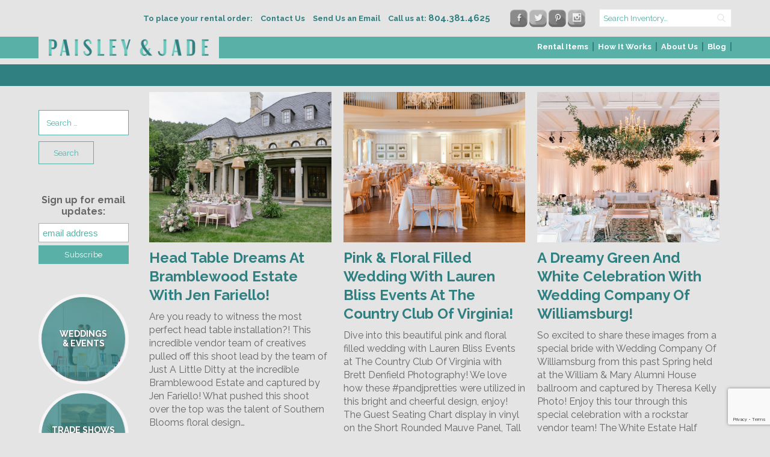

--- FILE ---
content_type: text/html; charset=utf-8
request_url: https://www.google.com/recaptcha/api2/anchor?ar=1&k=6LcLpIwUAAAAAAx2Q64kAJObn9QnRBoL0WaQJLMT&co=aHR0cHM6Ly93d3cucGFpc2xleWFuZGphZGUuY29tOjQ0Mw..&hl=en&v=PoyoqOPhxBO7pBk68S4YbpHZ&size=invisible&anchor-ms=20000&execute-ms=30000&cb=sj84ofr4njcm
body_size: 48769
content:
<!DOCTYPE HTML><html dir="ltr" lang="en"><head><meta http-equiv="Content-Type" content="text/html; charset=UTF-8">
<meta http-equiv="X-UA-Compatible" content="IE=edge">
<title>reCAPTCHA</title>
<style type="text/css">
/* cyrillic-ext */
@font-face {
  font-family: 'Roboto';
  font-style: normal;
  font-weight: 400;
  font-stretch: 100%;
  src: url(//fonts.gstatic.com/s/roboto/v48/KFO7CnqEu92Fr1ME7kSn66aGLdTylUAMa3GUBHMdazTgWw.woff2) format('woff2');
  unicode-range: U+0460-052F, U+1C80-1C8A, U+20B4, U+2DE0-2DFF, U+A640-A69F, U+FE2E-FE2F;
}
/* cyrillic */
@font-face {
  font-family: 'Roboto';
  font-style: normal;
  font-weight: 400;
  font-stretch: 100%;
  src: url(//fonts.gstatic.com/s/roboto/v48/KFO7CnqEu92Fr1ME7kSn66aGLdTylUAMa3iUBHMdazTgWw.woff2) format('woff2');
  unicode-range: U+0301, U+0400-045F, U+0490-0491, U+04B0-04B1, U+2116;
}
/* greek-ext */
@font-face {
  font-family: 'Roboto';
  font-style: normal;
  font-weight: 400;
  font-stretch: 100%;
  src: url(//fonts.gstatic.com/s/roboto/v48/KFO7CnqEu92Fr1ME7kSn66aGLdTylUAMa3CUBHMdazTgWw.woff2) format('woff2');
  unicode-range: U+1F00-1FFF;
}
/* greek */
@font-face {
  font-family: 'Roboto';
  font-style: normal;
  font-weight: 400;
  font-stretch: 100%;
  src: url(//fonts.gstatic.com/s/roboto/v48/KFO7CnqEu92Fr1ME7kSn66aGLdTylUAMa3-UBHMdazTgWw.woff2) format('woff2');
  unicode-range: U+0370-0377, U+037A-037F, U+0384-038A, U+038C, U+038E-03A1, U+03A3-03FF;
}
/* math */
@font-face {
  font-family: 'Roboto';
  font-style: normal;
  font-weight: 400;
  font-stretch: 100%;
  src: url(//fonts.gstatic.com/s/roboto/v48/KFO7CnqEu92Fr1ME7kSn66aGLdTylUAMawCUBHMdazTgWw.woff2) format('woff2');
  unicode-range: U+0302-0303, U+0305, U+0307-0308, U+0310, U+0312, U+0315, U+031A, U+0326-0327, U+032C, U+032F-0330, U+0332-0333, U+0338, U+033A, U+0346, U+034D, U+0391-03A1, U+03A3-03A9, U+03B1-03C9, U+03D1, U+03D5-03D6, U+03F0-03F1, U+03F4-03F5, U+2016-2017, U+2034-2038, U+203C, U+2040, U+2043, U+2047, U+2050, U+2057, U+205F, U+2070-2071, U+2074-208E, U+2090-209C, U+20D0-20DC, U+20E1, U+20E5-20EF, U+2100-2112, U+2114-2115, U+2117-2121, U+2123-214F, U+2190, U+2192, U+2194-21AE, U+21B0-21E5, U+21F1-21F2, U+21F4-2211, U+2213-2214, U+2216-22FF, U+2308-230B, U+2310, U+2319, U+231C-2321, U+2336-237A, U+237C, U+2395, U+239B-23B7, U+23D0, U+23DC-23E1, U+2474-2475, U+25AF, U+25B3, U+25B7, U+25BD, U+25C1, U+25CA, U+25CC, U+25FB, U+266D-266F, U+27C0-27FF, U+2900-2AFF, U+2B0E-2B11, U+2B30-2B4C, U+2BFE, U+3030, U+FF5B, U+FF5D, U+1D400-1D7FF, U+1EE00-1EEFF;
}
/* symbols */
@font-face {
  font-family: 'Roboto';
  font-style: normal;
  font-weight: 400;
  font-stretch: 100%;
  src: url(//fonts.gstatic.com/s/roboto/v48/KFO7CnqEu92Fr1ME7kSn66aGLdTylUAMaxKUBHMdazTgWw.woff2) format('woff2');
  unicode-range: U+0001-000C, U+000E-001F, U+007F-009F, U+20DD-20E0, U+20E2-20E4, U+2150-218F, U+2190, U+2192, U+2194-2199, U+21AF, U+21E6-21F0, U+21F3, U+2218-2219, U+2299, U+22C4-22C6, U+2300-243F, U+2440-244A, U+2460-24FF, U+25A0-27BF, U+2800-28FF, U+2921-2922, U+2981, U+29BF, U+29EB, U+2B00-2BFF, U+4DC0-4DFF, U+FFF9-FFFB, U+10140-1018E, U+10190-1019C, U+101A0, U+101D0-101FD, U+102E0-102FB, U+10E60-10E7E, U+1D2C0-1D2D3, U+1D2E0-1D37F, U+1F000-1F0FF, U+1F100-1F1AD, U+1F1E6-1F1FF, U+1F30D-1F30F, U+1F315, U+1F31C, U+1F31E, U+1F320-1F32C, U+1F336, U+1F378, U+1F37D, U+1F382, U+1F393-1F39F, U+1F3A7-1F3A8, U+1F3AC-1F3AF, U+1F3C2, U+1F3C4-1F3C6, U+1F3CA-1F3CE, U+1F3D4-1F3E0, U+1F3ED, U+1F3F1-1F3F3, U+1F3F5-1F3F7, U+1F408, U+1F415, U+1F41F, U+1F426, U+1F43F, U+1F441-1F442, U+1F444, U+1F446-1F449, U+1F44C-1F44E, U+1F453, U+1F46A, U+1F47D, U+1F4A3, U+1F4B0, U+1F4B3, U+1F4B9, U+1F4BB, U+1F4BF, U+1F4C8-1F4CB, U+1F4D6, U+1F4DA, U+1F4DF, U+1F4E3-1F4E6, U+1F4EA-1F4ED, U+1F4F7, U+1F4F9-1F4FB, U+1F4FD-1F4FE, U+1F503, U+1F507-1F50B, U+1F50D, U+1F512-1F513, U+1F53E-1F54A, U+1F54F-1F5FA, U+1F610, U+1F650-1F67F, U+1F687, U+1F68D, U+1F691, U+1F694, U+1F698, U+1F6AD, U+1F6B2, U+1F6B9-1F6BA, U+1F6BC, U+1F6C6-1F6CF, U+1F6D3-1F6D7, U+1F6E0-1F6EA, U+1F6F0-1F6F3, U+1F6F7-1F6FC, U+1F700-1F7FF, U+1F800-1F80B, U+1F810-1F847, U+1F850-1F859, U+1F860-1F887, U+1F890-1F8AD, U+1F8B0-1F8BB, U+1F8C0-1F8C1, U+1F900-1F90B, U+1F93B, U+1F946, U+1F984, U+1F996, U+1F9E9, U+1FA00-1FA6F, U+1FA70-1FA7C, U+1FA80-1FA89, U+1FA8F-1FAC6, U+1FACE-1FADC, U+1FADF-1FAE9, U+1FAF0-1FAF8, U+1FB00-1FBFF;
}
/* vietnamese */
@font-face {
  font-family: 'Roboto';
  font-style: normal;
  font-weight: 400;
  font-stretch: 100%;
  src: url(//fonts.gstatic.com/s/roboto/v48/KFO7CnqEu92Fr1ME7kSn66aGLdTylUAMa3OUBHMdazTgWw.woff2) format('woff2');
  unicode-range: U+0102-0103, U+0110-0111, U+0128-0129, U+0168-0169, U+01A0-01A1, U+01AF-01B0, U+0300-0301, U+0303-0304, U+0308-0309, U+0323, U+0329, U+1EA0-1EF9, U+20AB;
}
/* latin-ext */
@font-face {
  font-family: 'Roboto';
  font-style: normal;
  font-weight: 400;
  font-stretch: 100%;
  src: url(//fonts.gstatic.com/s/roboto/v48/KFO7CnqEu92Fr1ME7kSn66aGLdTylUAMa3KUBHMdazTgWw.woff2) format('woff2');
  unicode-range: U+0100-02BA, U+02BD-02C5, U+02C7-02CC, U+02CE-02D7, U+02DD-02FF, U+0304, U+0308, U+0329, U+1D00-1DBF, U+1E00-1E9F, U+1EF2-1EFF, U+2020, U+20A0-20AB, U+20AD-20C0, U+2113, U+2C60-2C7F, U+A720-A7FF;
}
/* latin */
@font-face {
  font-family: 'Roboto';
  font-style: normal;
  font-weight: 400;
  font-stretch: 100%;
  src: url(//fonts.gstatic.com/s/roboto/v48/KFO7CnqEu92Fr1ME7kSn66aGLdTylUAMa3yUBHMdazQ.woff2) format('woff2');
  unicode-range: U+0000-00FF, U+0131, U+0152-0153, U+02BB-02BC, U+02C6, U+02DA, U+02DC, U+0304, U+0308, U+0329, U+2000-206F, U+20AC, U+2122, U+2191, U+2193, U+2212, U+2215, U+FEFF, U+FFFD;
}
/* cyrillic-ext */
@font-face {
  font-family: 'Roboto';
  font-style: normal;
  font-weight: 500;
  font-stretch: 100%;
  src: url(//fonts.gstatic.com/s/roboto/v48/KFO7CnqEu92Fr1ME7kSn66aGLdTylUAMa3GUBHMdazTgWw.woff2) format('woff2');
  unicode-range: U+0460-052F, U+1C80-1C8A, U+20B4, U+2DE0-2DFF, U+A640-A69F, U+FE2E-FE2F;
}
/* cyrillic */
@font-face {
  font-family: 'Roboto';
  font-style: normal;
  font-weight: 500;
  font-stretch: 100%;
  src: url(//fonts.gstatic.com/s/roboto/v48/KFO7CnqEu92Fr1ME7kSn66aGLdTylUAMa3iUBHMdazTgWw.woff2) format('woff2');
  unicode-range: U+0301, U+0400-045F, U+0490-0491, U+04B0-04B1, U+2116;
}
/* greek-ext */
@font-face {
  font-family: 'Roboto';
  font-style: normal;
  font-weight: 500;
  font-stretch: 100%;
  src: url(//fonts.gstatic.com/s/roboto/v48/KFO7CnqEu92Fr1ME7kSn66aGLdTylUAMa3CUBHMdazTgWw.woff2) format('woff2');
  unicode-range: U+1F00-1FFF;
}
/* greek */
@font-face {
  font-family: 'Roboto';
  font-style: normal;
  font-weight: 500;
  font-stretch: 100%;
  src: url(//fonts.gstatic.com/s/roboto/v48/KFO7CnqEu92Fr1ME7kSn66aGLdTylUAMa3-UBHMdazTgWw.woff2) format('woff2');
  unicode-range: U+0370-0377, U+037A-037F, U+0384-038A, U+038C, U+038E-03A1, U+03A3-03FF;
}
/* math */
@font-face {
  font-family: 'Roboto';
  font-style: normal;
  font-weight: 500;
  font-stretch: 100%;
  src: url(//fonts.gstatic.com/s/roboto/v48/KFO7CnqEu92Fr1ME7kSn66aGLdTylUAMawCUBHMdazTgWw.woff2) format('woff2');
  unicode-range: U+0302-0303, U+0305, U+0307-0308, U+0310, U+0312, U+0315, U+031A, U+0326-0327, U+032C, U+032F-0330, U+0332-0333, U+0338, U+033A, U+0346, U+034D, U+0391-03A1, U+03A3-03A9, U+03B1-03C9, U+03D1, U+03D5-03D6, U+03F0-03F1, U+03F4-03F5, U+2016-2017, U+2034-2038, U+203C, U+2040, U+2043, U+2047, U+2050, U+2057, U+205F, U+2070-2071, U+2074-208E, U+2090-209C, U+20D0-20DC, U+20E1, U+20E5-20EF, U+2100-2112, U+2114-2115, U+2117-2121, U+2123-214F, U+2190, U+2192, U+2194-21AE, U+21B0-21E5, U+21F1-21F2, U+21F4-2211, U+2213-2214, U+2216-22FF, U+2308-230B, U+2310, U+2319, U+231C-2321, U+2336-237A, U+237C, U+2395, U+239B-23B7, U+23D0, U+23DC-23E1, U+2474-2475, U+25AF, U+25B3, U+25B7, U+25BD, U+25C1, U+25CA, U+25CC, U+25FB, U+266D-266F, U+27C0-27FF, U+2900-2AFF, U+2B0E-2B11, U+2B30-2B4C, U+2BFE, U+3030, U+FF5B, U+FF5D, U+1D400-1D7FF, U+1EE00-1EEFF;
}
/* symbols */
@font-face {
  font-family: 'Roboto';
  font-style: normal;
  font-weight: 500;
  font-stretch: 100%;
  src: url(//fonts.gstatic.com/s/roboto/v48/KFO7CnqEu92Fr1ME7kSn66aGLdTylUAMaxKUBHMdazTgWw.woff2) format('woff2');
  unicode-range: U+0001-000C, U+000E-001F, U+007F-009F, U+20DD-20E0, U+20E2-20E4, U+2150-218F, U+2190, U+2192, U+2194-2199, U+21AF, U+21E6-21F0, U+21F3, U+2218-2219, U+2299, U+22C4-22C6, U+2300-243F, U+2440-244A, U+2460-24FF, U+25A0-27BF, U+2800-28FF, U+2921-2922, U+2981, U+29BF, U+29EB, U+2B00-2BFF, U+4DC0-4DFF, U+FFF9-FFFB, U+10140-1018E, U+10190-1019C, U+101A0, U+101D0-101FD, U+102E0-102FB, U+10E60-10E7E, U+1D2C0-1D2D3, U+1D2E0-1D37F, U+1F000-1F0FF, U+1F100-1F1AD, U+1F1E6-1F1FF, U+1F30D-1F30F, U+1F315, U+1F31C, U+1F31E, U+1F320-1F32C, U+1F336, U+1F378, U+1F37D, U+1F382, U+1F393-1F39F, U+1F3A7-1F3A8, U+1F3AC-1F3AF, U+1F3C2, U+1F3C4-1F3C6, U+1F3CA-1F3CE, U+1F3D4-1F3E0, U+1F3ED, U+1F3F1-1F3F3, U+1F3F5-1F3F7, U+1F408, U+1F415, U+1F41F, U+1F426, U+1F43F, U+1F441-1F442, U+1F444, U+1F446-1F449, U+1F44C-1F44E, U+1F453, U+1F46A, U+1F47D, U+1F4A3, U+1F4B0, U+1F4B3, U+1F4B9, U+1F4BB, U+1F4BF, U+1F4C8-1F4CB, U+1F4D6, U+1F4DA, U+1F4DF, U+1F4E3-1F4E6, U+1F4EA-1F4ED, U+1F4F7, U+1F4F9-1F4FB, U+1F4FD-1F4FE, U+1F503, U+1F507-1F50B, U+1F50D, U+1F512-1F513, U+1F53E-1F54A, U+1F54F-1F5FA, U+1F610, U+1F650-1F67F, U+1F687, U+1F68D, U+1F691, U+1F694, U+1F698, U+1F6AD, U+1F6B2, U+1F6B9-1F6BA, U+1F6BC, U+1F6C6-1F6CF, U+1F6D3-1F6D7, U+1F6E0-1F6EA, U+1F6F0-1F6F3, U+1F6F7-1F6FC, U+1F700-1F7FF, U+1F800-1F80B, U+1F810-1F847, U+1F850-1F859, U+1F860-1F887, U+1F890-1F8AD, U+1F8B0-1F8BB, U+1F8C0-1F8C1, U+1F900-1F90B, U+1F93B, U+1F946, U+1F984, U+1F996, U+1F9E9, U+1FA00-1FA6F, U+1FA70-1FA7C, U+1FA80-1FA89, U+1FA8F-1FAC6, U+1FACE-1FADC, U+1FADF-1FAE9, U+1FAF0-1FAF8, U+1FB00-1FBFF;
}
/* vietnamese */
@font-face {
  font-family: 'Roboto';
  font-style: normal;
  font-weight: 500;
  font-stretch: 100%;
  src: url(//fonts.gstatic.com/s/roboto/v48/KFO7CnqEu92Fr1ME7kSn66aGLdTylUAMa3OUBHMdazTgWw.woff2) format('woff2');
  unicode-range: U+0102-0103, U+0110-0111, U+0128-0129, U+0168-0169, U+01A0-01A1, U+01AF-01B0, U+0300-0301, U+0303-0304, U+0308-0309, U+0323, U+0329, U+1EA0-1EF9, U+20AB;
}
/* latin-ext */
@font-face {
  font-family: 'Roboto';
  font-style: normal;
  font-weight: 500;
  font-stretch: 100%;
  src: url(//fonts.gstatic.com/s/roboto/v48/KFO7CnqEu92Fr1ME7kSn66aGLdTylUAMa3KUBHMdazTgWw.woff2) format('woff2');
  unicode-range: U+0100-02BA, U+02BD-02C5, U+02C7-02CC, U+02CE-02D7, U+02DD-02FF, U+0304, U+0308, U+0329, U+1D00-1DBF, U+1E00-1E9F, U+1EF2-1EFF, U+2020, U+20A0-20AB, U+20AD-20C0, U+2113, U+2C60-2C7F, U+A720-A7FF;
}
/* latin */
@font-face {
  font-family: 'Roboto';
  font-style: normal;
  font-weight: 500;
  font-stretch: 100%;
  src: url(//fonts.gstatic.com/s/roboto/v48/KFO7CnqEu92Fr1ME7kSn66aGLdTylUAMa3yUBHMdazQ.woff2) format('woff2');
  unicode-range: U+0000-00FF, U+0131, U+0152-0153, U+02BB-02BC, U+02C6, U+02DA, U+02DC, U+0304, U+0308, U+0329, U+2000-206F, U+20AC, U+2122, U+2191, U+2193, U+2212, U+2215, U+FEFF, U+FFFD;
}
/* cyrillic-ext */
@font-face {
  font-family: 'Roboto';
  font-style: normal;
  font-weight: 900;
  font-stretch: 100%;
  src: url(//fonts.gstatic.com/s/roboto/v48/KFO7CnqEu92Fr1ME7kSn66aGLdTylUAMa3GUBHMdazTgWw.woff2) format('woff2');
  unicode-range: U+0460-052F, U+1C80-1C8A, U+20B4, U+2DE0-2DFF, U+A640-A69F, U+FE2E-FE2F;
}
/* cyrillic */
@font-face {
  font-family: 'Roboto';
  font-style: normal;
  font-weight: 900;
  font-stretch: 100%;
  src: url(//fonts.gstatic.com/s/roboto/v48/KFO7CnqEu92Fr1ME7kSn66aGLdTylUAMa3iUBHMdazTgWw.woff2) format('woff2');
  unicode-range: U+0301, U+0400-045F, U+0490-0491, U+04B0-04B1, U+2116;
}
/* greek-ext */
@font-face {
  font-family: 'Roboto';
  font-style: normal;
  font-weight: 900;
  font-stretch: 100%;
  src: url(//fonts.gstatic.com/s/roboto/v48/KFO7CnqEu92Fr1ME7kSn66aGLdTylUAMa3CUBHMdazTgWw.woff2) format('woff2');
  unicode-range: U+1F00-1FFF;
}
/* greek */
@font-face {
  font-family: 'Roboto';
  font-style: normal;
  font-weight: 900;
  font-stretch: 100%;
  src: url(//fonts.gstatic.com/s/roboto/v48/KFO7CnqEu92Fr1ME7kSn66aGLdTylUAMa3-UBHMdazTgWw.woff2) format('woff2');
  unicode-range: U+0370-0377, U+037A-037F, U+0384-038A, U+038C, U+038E-03A1, U+03A3-03FF;
}
/* math */
@font-face {
  font-family: 'Roboto';
  font-style: normal;
  font-weight: 900;
  font-stretch: 100%;
  src: url(//fonts.gstatic.com/s/roboto/v48/KFO7CnqEu92Fr1ME7kSn66aGLdTylUAMawCUBHMdazTgWw.woff2) format('woff2');
  unicode-range: U+0302-0303, U+0305, U+0307-0308, U+0310, U+0312, U+0315, U+031A, U+0326-0327, U+032C, U+032F-0330, U+0332-0333, U+0338, U+033A, U+0346, U+034D, U+0391-03A1, U+03A3-03A9, U+03B1-03C9, U+03D1, U+03D5-03D6, U+03F0-03F1, U+03F4-03F5, U+2016-2017, U+2034-2038, U+203C, U+2040, U+2043, U+2047, U+2050, U+2057, U+205F, U+2070-2071, U+2074-208E, U+2090-209C, U+20D0-20DC, U+20E1, U+20E5-20EF, U+2100-2112, U+2114-2115, U+2117-2121, U+2123-214F, U+2190, U+2192, U+2194-21AE, U+21B0-21E5, U+21F1-21F2, U+21F4-2211, U+2213-2214, U+2216-22FF, U+2308-230B, U+2310, U+2319, U+231C-2321, U+2336-237A, U+237C, U+2395, U+239B-23B7, U+23D0, U+23DC-23E1, U+2474-2475, U+25AF, U+25B3, U+25B7, U+25BD, U+25C1, U+25CA, U+25CC, U+25FB, U+266D-266F, U+27C0-27FF, U+2900-2AFF, U+2B0E-2B11, U+2B30-2B4C, U+2BFE, U+3030, U+FF5B, U+FF5D, U+1D400-1D7FF, U+1EE00-1EEFF;
}
/* symbols */
@font-face {
  font-family: 'Roboto';
  font-style: normal;
  font-weight: 900;
  font-stretch: 100%;
  src: url(//fonts.gstatic.com/s/roboto/v48/KFO7CnqEu92Fr1ME7kSn66aGLdTylUAMaxKUBHMdazTgWw.woff2) format('woff2');
  unicode-range: U+0001-000C, U+000E-001F, U+007F-009F, U+20DD-20E0, U+20E2-20E4, U+2150-218F, U+2190, U+2192, U+2194-2199, U+21AF, U+21E6-21F0, U+21F3, U+2218-2219, U+2299, U+22C4-22C6, U+2300-243F, U+2440-244A, U+2460-24FF, U+25A0-27BF, U+2800-28FF, U+2921-2922, U+2981, U+29BF, U+29EB, U+2B00-2BFF, U+4DC0-4DFF, U+FFF9-FFFB, U+10140-1018E, U+10190-1019C, U+101A0, U+101D0-101FD, U+102E0-102FB, U+10E60-10E7E, U+1D2C0-1D2D3, U+1D2E0-1D37F, U+1F000-1F0FF, U+1F100-1F1AD, U+1F1E6-1F1FF, U+1F30D-1F30F, U+1F315, U+1F31C, U+1F31E, U+1F320-1F32C, U+1F336, U+1F378, U+1F37D, U+1F382, U+1F393-1F39F, U+1F3A7-1F3A8, U+1F3AC-1F3AF, U+1F3C2, U+1F3C4-1F3C6, U+1F3CA-1F3CE, U+1F3D4-1F3E0, U+1F3ED, U+1F3F1-1F3F3, U+1F3F5-1F3F7, U+1F408, U+1F415, U+1F41F, U+1F426, U+1F43F, U+1F441-1F442, U+1F444, U+1F446-1F449, U+1F44C-1F44E, U+1F453, U+1F46A, U+1F47D, U+1F4A3, U+1F4B0, U+1F4B3, U+1F4B9, U+1F4BB, U+1F4BF, U+1F4C8-1F4CB, U+1F4D6, U+1F4DA, U+1F4DF, U+1F4E3-1F4E6, U+1F4EA-1F4ED, U+1F4F7, U+1F4F9-1F4FB, U+1F4FD-1F4FE, U+1F503, U+1F507-1F50B, U+1F50D, U+1F512-1F513, U+1F53E-1F54A, U+1F54F-1F5FA, U+1F610, U+1F650-1F67F, U+1F687, U+1F68D, U+1F691, U+1F694, U+1F698, U+1F6AD, U+1F6B2, U+1F6B9-1F6BA, U+1F6BC, U+1F6C6-1F6CF, U+1F6D3-1F6D7, U+1F6E0-1F6EA, U+1F6F0-1F6F3, U+1F6F7-1F6FC, U+1F700-1F7FF, U+1F800-1F80B, U+1F810-1F847, U+1F850-1F859, U+1F860-1F887, U+1F890-1F8AD, U+1F8B0-1F8BB, U+1F8C0-1F8C1, U+1F900-1F90B, U+1F93B, U+1F946, U+1F984, U+1F996, U+1F9E9, U+1FA00-1FA6F, U+1FA70-1FA7C, U+1FA80-1FA89, U+1FA8F-1FAC6, U+1FACE-1FADC, U+1FADF-1FAE9, U+1FAF0-1FAF8, U+1FB00-1FBFF;
}
/* vietnamese */
@font-face {
  font-family: 'Roboto';
  font-style: normal;
  font-weight: 900;
  font-stretch: 100%;
  src: url(//fonts.gstatic.com/s/roboto/v48/KFO7CnqEu92Fr1ME7kSn66aGLdTylUAMa3OUBHMdazTgWw.woff2) format('woff2');
  unicode-range: U+0102-0103, U+0110-0111, U+0128-0129, U+0168-0169, U+01A0-01A1, U+01AF-01B0, U+0300-0301, U+0303-0304, U+0308-0309, U+0323, U+0329, U+1EA0-1EF9, U+20AB;
}
/* latin-ext */
@font-face {
  font-family: 'Roboto';
  font-style: normal;
  font-weight: 900;
  font-stretch: 100%;
  src: url(//fonts.gstatic.com/s/roboto/v48/KFO7CnqEu92Fr1ME7kSn66aGLdTylUAMa3KUBHMdazTgWw.woff2) format('woff2');
  unicode-range: U+0100-02BA, U+02BD-02C5, U+02C7-02CC, U+02CE-02D7, U+02DD-02FF, U+0304, U+0308, U+0329, U+1D00-1DBF, U+1E00-1E9F, U+1EF2-1EFF, U+2020, U+20A0-20AB, U+20AD-20C0, U+2113, U+2C60-2C7F, U+A720-A7FF;
}
/* latin */
@font-face {
  font-family: 'Roboto';
  font-style: normal;
  font-weight: 900;
  font-stretch: 100%;
  src: url(//fonts.gstatic.com/s/roboto/v48/KFO7CnqEu92Fr1ME7kSn66aGLdTylUAMa3yUBHMdazQ.woff2) format('woff2');
  unicode-range: U+0000-00FF, U+0131, U+0152-0153, U+02BB-02BC, U+02C6, U+02DA, U+02DC, U+0304, U+0308, U+0329, U+2000-206F, U+20AC, U+2122, U+2191, U+2193, U+2212, U+2215, U+FEFF, U+FFFD;
}

</style>
<link rel="stylesheet" type="text/css" href="https://www.gstatic.com/recaptcha/releases/PoyoqOPhxBO7pBk68S4YbpHZ/styles__ltr.css">
<script nonce="Ww4M41FrCTFHyHhFsT4dvg" type="text/javascript">window['__recaptcha_api'] = 'https://www.google.com/recaptcha/api2/';</script>
<script type="text/javascript" src="https://www.gstatic.com/recaptcha/releases/PoyoqOPhxBO7pBk68S4YbpHZ/recaptcha__en.js" nonce="Ww4M41FrCTFHyHhFsT4dvg">
      
    </script></head>
<body><div id="rc-anchor-alert" class="rc-anchor-alert"></div>
<input type="hidden" id="recaptcha-token" value="[base64]">
<script type="text/javascript" nonce="Ww4M41FrCTFHyHhFsT4dvg">
      recaptcha.anchor.Main.init("[\x22ainput\x22,[\x22bgdata\x22,\x22\x22,\[base64]/[base64]/MjU1Ong/[base64]/[base64]/[base64]/[base64]/[base64]/[base64]/[base64]/[base64]/[base64]/[base64]/[base64]/[base64]/[base64]/[base64]/[base64]\\u003d\x22,\[base64]\x22,\x22fcKxTMOGGMKrwpLCtMOhZFFQw5E8w5UKwpPCjkrCksK6OsO9w6vDqx4bwqFHwpNzwp1lwqzDulLDmnTCoXt3w5jCvcOFwrvDl07CpMOFw4HDuV/CqwzCoynDssOVQ0bDoAzDusOgwq7Cm8KkPsKWb8K/AMO7JcOsw4TCpcOGwpXCmnoZMDQJdnBCT8K/GMOtw7vDh8Orwop6wofDrWIEK8KORR1ZO8OLWlhWw7YWwr8/PMKjasOrBMKWdMObF8KHw4EXdkDDs8Oww78cYcK1woNgw5PCjXHCnMO/w5LCncKgw4DDm8Ohw4IswopYdMOwwodDSynDucOPGMKywr0GwrDCukXCgMKMw7LDpizClMKicBkFw73Dgh8CdSFdbhFUfg5aw4zDj3lPGcOtZsKzFTATZcKEw7LDv0lUeE/CtxlKYXsxBVjDiGbDmAfCshrCtcKwFcOUQcK+KcK7M8O+ZnwcDhtndsKaFGISw47CkcO1bMK1wqVuw7sBw5/DmMOlwqUcwozDrlvCjMOuJ8KdwohjMAcxITXCgyQeDSHDihjCtUMowpsdw6PChSQefcKiDsO9Z8KCw5vDhmdAC0vCq8OBwoU6w7AdwonCg8K/[base64]/DocKRw5kZDSEQTMK/w4A7w6HCrDc/wqAXd8Omw7EiwqIxGMO5bcKAw5LDhsKycMKCwpElw6LDtcKdFgkHOcKnMCbCnMOIwplrw6RxwokQwrrDsMOndcKsw6TCp8K/wrk/c2rDvMKpw5LCpcKaMDBIw5LDr8KhGVPCiMO5wojDq8Odw7PCpsO6w5MMw4vCrsK2ecOkacOcBAPDmHnClsKrZxXCh8OGwrXDvcO3G3YdK3Qzw7VVwrR7w7ZXwp5xIFPChFXDuiPCkFIXS8ObGQwjwoELwrfDjTzCjMO2wrBodsKDUSzDpwnChsKWc1LCnW/CigssScOvYmEoS3jDiMOVw7IEwrM/d8Oew4PClmrDlMOEw4gKwo3CrHbDmxcjYjLCsk8aWsKzK8K2HMOibMOkMMO3VGrDmMKjZsOdw7fDqcKRGcKFw7hqK13CmU3DpA7CqsOow41KImvClB/Ck1hswrlzw5tbw4V7aEd+wrkpBcOUw4hRw7JyAEzCp8O0w4fDs8OLwookSSnDtDBrPsOASsOLw6U7wq7DscOVEMOnw6XDgFTDmifChGbCtHTDnsKOW1vCnT9nElHCtMOMw7nDnsKVwq/CusOtw5rDoCVsThllwrfDnCxoZ1o+HAdsAMOQwo3Coycmwo3DmxtjwpJyccKTNsKxwqDChMOicD/DjcKFUkIEwp/[base64]/CrHLCrHpzKHDDhAHCisKIw7rChsORw5zCqDs3wpnDmgLDp8O6woTCvWJlw6obH8KJw5PDlGIuwozCt8OZwp5iworDg33Dt07CqlLClMObwrHCviTDjsKqUsOQQADDtcOlTcKVM2BUbsK7f8OWwovDmcK2aMKhwpvDgcK9AMO7w6Z/w4TDnsKSw7JuNmDCgMKmwpVeRcOncnbDtcO/FwbCtVIWecOtAEHDtBAmNsOZDcKiS8KOXmESABMEw4nDu1JGwqEUL8Kjw6nDiMOvw6lqwq9lwpvCn8O5I8KHw6RHbR7Di8KuPMO/wq8pwo0pw6rDvcK3wo87wo7DtsKFw7Bhw5bDr8KAwp7CjMK7w7Z9KHjDusOyG8OdwpTDgFxnwoLDpUlYw5Jaw50CDsOrw7MCw5Bcw7/CnD5jwpLClMOlcyXClBMGbAwWwq8MPsKmBVcBw61SwrvDs8Knd8OBcMOzfzbDpcKYX2/Cj8KQKFwoOcORw7TDnwjDpkcbFcKiQknCscKwUAI6ScOxw73DlsOZGmRhwqnDuxfDs8KKwrPCt8OWw6o5wpDCvhAMw6Rzwq1Kw7sRXwTCi8KjwocewrFdGWkxw5wxH8Oyw4vDlgpzP8Ogd8KfGsKpw4nDr8ObP8OgIsKVw4DCjTPDknTCnwfCnsKRwo/Cj8K1FnXDvnlgW8O6wofCq0NgVh5Ua0NKScOHwqZ4BiUoJmNzw5kdw7IDwplmOcKUw48NDsOWwr8twrXDkMOaM1M3ETfCig1dw7HCmsKYE08owpxaBcOuw7PCj2LDnTUOw5knL8OVM8KgGwbDng7Dr8Ojwr/Dq8KVUA4IYlxmwpQEw50tw4PDtMO7DGrCmcKqw5pbDCdaw5BOw6LCmMOXw4UeMsODwqPDsDLDtC9DC8OKwoBPEMKIVGLDuMKbwrB5wq/CuMKNYTXDuMO3wrQvw6sVwpfCsAckQ8KdOwhFbW7CpcKZATYLwpjDhsKkOcOVw6bCsDg/IsK3JcKrwqHCkVYuUHHCrxBoasK6M8Kqw6JfBzPCkcOGNAl0QyRPWiJpOcOHH1/Dsx/DtH8vwrjCklh2w5kYwo3CoGfDnXJOVm7DiMOQG0LDpSxew4vDsRzDmsOVQMKgbiFbw6/CgRDCmhcDwrHCm8OxdcOvAsO1w5XDucO3Ymd7GnrCqsORIT3DnsKlN8KpCMOIURDCjmZXwrTDnS/[base64]/[base64]/[base64]/[base64]/wrnDscKnw5jDrFPCmDwUwpHDikUHLMKeLkcow5AxwrR/[base64]/w4rDgTfDnMK0RxXDmzR2w4YfZcK6wq/[base64]/[base64]/CmcKdw6rDm8OaKcOpwrADaSYGwq/[base64]/wr3DrVDDi0nCkMKRwo9vw4MVw6Q0wrcYwpDDiW1pBsKQS8Kyw4fDuHtiw68hwp0/cMOawrXClSrCvMKeGMO2S8KMwp7DsmrDog8GwrzDgMOVwp0jwp1tw7vCgsOybRzDrEBSA2DCrzLCjCjCkStFLAXDq8KVFDElwq/CuXrCucOzAcKhTzR1csKcdsKuw7TDoyzCrcKUS8OTwqLCnsOSw4pGegXCncO2w5MLw4/DiMOYEsKgUsKUwojDsMO1wpIvVMOLYcKbSMKawowFw5NaaFpndUvClsK/K3DDpcOuw7xyw6rDmMOQS2LConVuwqXCjiIeKAovD8KiPsK1Xm5ew4XDiGcJw5LCoTF+BMKUbBfDrMOMwo9iwqlIwpQnw4/CtsKDw6fDj0DChlJBw71wdMOpZkbDksOLOcOOHSjDm1o+w5nDgT/DmsODw67DvUZ/G1XCjMKAwpAwa8KJwrkcwrfDvhTCgUkdw65Gw7MMwpTCvzAnw5tTaMORRVxCcgLCh8OtaCDDucO3wqJdw5Asw6nCgMOWw4MYTcO/w4oEXBfDkcK1w6g1woUOcMOLwolcI8K+wqzCjEjDpFfChsOwwqd1f0kKw6dFUcKlWSUDwptPIcKswovDvFNlMsKGXsK0dsK+IsO1MXDCimrDkcKjVsKIIG5uw5YsLg/Do8O0wq4RU8KHK8Kcw5LDvxvCmB/DrQJJJ8KcHcKkw5/[base64]/DqiwKXsOowpoHw5/[base64]/[base64]/w4TDq2Vgw5ssw5weIz3CqcOZwoYOwr5LwrpYw7YSw4tawrdHdQkAw5zDux/[base64]/Di8K8UlIpwp/CrzpzwqzCpjp8GSvChFzDvMOran50wrfCoMOWwqNwwqbDg2DCnmLCun7DvFwfIw/CrMKcw79OIsKQFgoIw6k/w5kLwo3CqyELFsODw6TDj8KgwoTCvsKZCcKyL8OMB8OwMsK5EMKiwo7CksOFXcOFen1Qw4/Dt8KaIMKrScOXbRPDl0TCk8OIwpHDjcOtB2h5w4bDqMOTwokiw5HCi8OOwqfDjsKDLmvClVPCnG3Dt0XCtsKvNjHDo30AGsO4w7wPd8OhacOlwpE+w4vDj3vDthI+w4zCo8ODw5AvcsKAIHAwKMOMFHLCoCHDncOYQHwlIcOfG2UuwpUQam/CnQxNLFHCrsOuwpoETmTDuVTCmm7Dqyg/[base64]/ZBhZw5/DocO2E8Otw7PCmQpKFcKEQlHDrEzDpk8Ew6kxHsO3QcO9w7zCsCXDmVwaEMKpwp9KdMOjw4jDqsKXwoZFJXorwqTDtsOSbR4tFTnCtU1cT8OGXMKqH3Frw6HDlT/DscKKY8OLYcOkC8OTVMOPL8OPw60KwqJ5O0PDvVokazvDgC/DsVE/[base64]/[base64]/[base64]/ZDl4I8KOw55Ywq/DhcOuZ8OCWMOTw6nCpsKlOX5bwpHDosKkBcKaMcKcwpbCm8OGw4JoR20eScOxWDVVMUIdw4TCscKwfkxnVWVsIcK7wrBBw6l/[base64]/DrcKHHAjDrCTDlcKSEiDClgnDs8KcwodyUMOJCE07w5hNwpLCoMKiw41vWFw8w6LDvMKmAMOUwrLDucOIw6J1wpAOLzxhGALDnMKOZWbDncO/wqzCmzTCh0/Du8KkGcKjwpJrwoXCqSsoLztVw4HCvRfCm8KZw63CgzcKwrM3wqJhdMOMw5XDqcOMEcOgwqM6w41tw5gERkdhMQzCkHXDvkPDrcOnNMK2CTQow41yKsOPYAl/w7zDhsOHTmTCrcOUAW9iFcKFEcOrb0nDlWAUw6UxMmnClB8PC2zCkcK2EsODw7/DnVY3w74Bw5tOwqTDpzMNwofDsMOmw7V0woHDt8OBwqsdTcKSw5nDiGICOcOgb8O8RV1Mw6VidWTCh8KJbMKIw6RPasKKXVjDjEvCjsKVwo/CnMKmw6d1IsKOXsKkwo3CqsKXw7N7w4TDhxjCs8KCwpgsU3pWHBVNwqfCiMKed8Oud8KtHRDCqSDDrMKmw5UPwokoIcO3WTs6w6TChsKBXmtiXTrCksOROGDDn1JpQcOnWMKhSR0twqjDpMOtwpXCuRgsWsOGw4/CoMKOw49Rw5xnw7Eqwq/CkMORWsOgPMOkw74KwoYDAMKwdk0gw47Dqzofw6XDtQ8cwqzDrw7Cn01Mw4nCr8O/woVcOC/DmcOwwoopDMOzSsKOw7UJBcOkM3Ujc2rDhsKdRsO7YMO2KVFgccOiLMK4GkoiFCXDtcOMw7hTXMO/bHw6N0Baw4zCrMK8VETDkQfCqi7Dkg/CvMOywpAaNcKKw4LDjjfCg8KxcAvDvHFEdAxrZsKFcsKwdDjDuCNiw5dfVjrDq8KZw6/[base64]/[base64]/CiXwwwrLDrDNBP0vDmsO6ckcEaDBlwrHDgWh1JwEUwqRJDMO9wqomccK2wok6w6chQsOnwqfDo19Ewp3Ct3PChMOjL2HDhsKjUMOwbcKlwpbDocKmIEwaw7zDoxooBMKtwqoEZiPCkBgJwpBnBU50w6rCnUdSwpLDgcOjfcOywpPCqA3CviUvw5jCkypYU2V4JV/CkiRiKMOcOifDusO6woV4SSpgwpFYwq4yKn7Cr8OjfFhJC009wonCrcOiDXfDsHXDoD5FVcOJS8KDwp4wwqDCusOsw5nCgMOdw7M2HcKEwppDLMKYwrXCp17CucKKwrzCmCFpw6zCg37CuCrChsOwRwzDhFNtw4nCrjA6w7/DnsKuw6XDvjbCqsO8wphawobDr1XCv8O/DzUtw73DrCrDvMKkXcKuf8ONGR3Csk9DXcK4UMK6JT7CvMOKw49LCF7DqFgkacOGw6/DiMK3G8O/JcOEH8K0wrrCpR7CoyHDrcKIK8O7wrJaw4DDrC5/[base64]/DhcKEwqTDscOvGj0CXVbDrcOLw7YaUcOsIsOOw4wRJMKow6M9w4XClsOfwo/CnMOAwr3ChW3CkDzCqlvDicOrUsKXTcOndMO0w4nDuMOJMX3CnkJwwrt+wrUEw7jCv8KewqEzwpDChXc5Wns/[base64]/LEDCtcO1wozCvsOBwqPDr8KpcMKXMVnDj8OOB8KTwrRldj3DicKzw4ggfcOuw5vCgRkOZ8OWXsKiwpnChsKIEDzCh8K4NMKcw4PDqFTCgDXDucO8KSAhw7jDhcOzVX4Owpozw7I/GMO9w7F4NsKuw4DDpQ/CqCYFM8K8wrDChQ1Bw4/CmgFUwpB7w4wUwrU4d2XCjCvCl3vChsOsecO0AMOhw7jClcKswrQFwojDqMKdOsOXw4Z8woR5Zw44eTIBwpnChsKiAj7Dv8KdCcKsN8OfNSrCs8KywprDsVRvcxnDpcKEAsONwo4oYhXDj1lHwrnDmzPCsFXDhMOVacOoaFrDvR/CuBXDrcOjw5DCtcOXwqzDgQsOwobDhcK1IcO0w494e8KVV8KtwqcxWsKIwoFKc8KFwrfCsWcXLgTCjsK1SxdxwrBfwoPClMKXBcK7woAdw7LDiMOWJUMnMMOEHMOAwo/DqlrCusKZwrfCtMOXDMKFworDsMKXSQvCu8K5I8O1wqU7PzteEMO8w5JYA8Ktwr3CgzbClMKJQFHCiS/DmsK9UsK3w57DscKEw7Myw7Mzw5Vzw5Q0wovDpngVw6nDusOEMm1RwoJswrB2w4Jqw5Q5KMO/wqPCtCRHOMKiIcOKw63DqMKUJD3CsFHCnMOhC8KPYgTCocOgwpXDssOVQ3zDs3wVwr85w4rCm1hJwqMfWSfDu8K7H8Oywq7ChyZ8w7kMeB/CpivDpxQFDMKjHTzClmTDkhbCh8O8aMK6cRvDssOkBAwwWMKxQ0DClsKOacOeTcOrw7ZeTjvCl8OeJsO6TMOqwojDuMORwr3DkmfDhEdECsKwe3PDs8O/[base64]/w5ErwqPDhcK7wozCqcOewqdmwqDCtMKPFlTCoUPClFVeO8OyW8OWNVJidyLDhFh9w5stwqnDkWoxwogXw794CgnCr8Ktw5jDgMKKfsK/[base64]/CslDDmcK5w7hveBnCi8Kowq7CrUc0w5bDmFvDucOYw57Cnh7DtmzDnMK8w6F7IcOcPsK2wr14R2zDgmsWTMKvwqwPwqPClCbDv2PCvMKMwpHDuBfDtcKpw4bCssKqbHtNLsKuwpTCssOPfG/DnmrCk8KXBHLCvcKYfMOcwpXDln7Du8OUw6bCkxxew7dbw5vCv8OqwqrCt012ZxDDin3Du8KxO8K7JgdtYgkSWMK2wohJwpnCjWdLw6NGwoB1HmFXw5p/MSvCnVLDmzFFwpVlw7zCusKHWcK/EBw0w6XCqsOGOV9xwqoWwqtyaWDCrMO5w5s5acOBwqvDtj9AasONwrTDpW9TwqREMsOAR1DCl3LCn8OUw7lTw7fDssK7wqTCvsKlQ3PDgMKjwosxN8Oaw4HDhyExw4ITaC59wpEDw6zDmsO+enIVw4Zow6/DmMKUA8Kgw4l8w4k5JsKWwqEDwq3DggJsBxlwwrgcw5jDpMKhwozCsm9FwrR2w4XCuUzDoMOFwq8/TMOITz/CiGg6cXDDpcOmDcKuw49nT2jClAsTWMOdw7jCvcKLw6nDtsKkwqPCtMOoFRPCvcKtLcK9wq/DlDVuFcOSw6rCu8K5w7TCoF7DlMOgDiIJOsKcFMKlSRFsYcOpFQ/[base64]/woJVSsObw47DvcKQwqPDhEUIw5Zfw43DnMK9Hm1bwrvDsMOpwoXCngPCiMOoOhR9woJcThUMw6rDjRQQw4ZTw5YYdMKidUcHwo4JDsOaw5NUNcOuwq3Co8O/wqcaw4bClMKXRcKfwovDtMOxIcOAbsK9w5kawrfClzFHOwrCjTQvSwfDnsKlwqPCh8OYw53ClsKewo/Ch1o9w5zDhcOXwqbDuDtNdsKFRRoKexXDui/DjGXCtMK9SsORNBs2IMOtw5hNdcKTLcO3wpJNHMKZwr7Dk8K/w6IOdn4+Umg7wonDrjwHAcKsZFLCmMOOYgvDkSPCpsKzw6Mhw5jDnsOuwp0Cd8OYwrkJwovCoFnCq8OZwqoGZ8OfeDnDhsOSTDVFwrtNYm3DlcKTw7HDk8OVwrM/dcKoYhgPw6cnwphBw7TDr2ArHcO/w6LDusOOw4DCtcK7wonDjSsPwr3Cq8Oxw4xgB8KZw5t8w7XDqFnDhMKPwpzCriQqwrVrwo/ChCLCjsKlwo5icMORwofDmMOGKArCrz0aw6jCvWFAbsOtwpUaTmfDocK3Y0rCvsOQV8KRK8OoHcKVJ2zCksOdwojDjMKyw7bDtXNmw4B4wosSw4EUSsKdwpgpOTnChMOwTFjCjhAJJhscbAjDv8KJw4PDpcKgwrTCsl/ChRZtNwDCh2YrLsKbw5vCj8OcwpHDpcOSIsOxRDDDosKzw4wMw5tHCsOZfsKaTMKpwptAG0toTMKGV8OAw7vCgHZEPivDsMOhAgtOUsKuZMO7DQlWGsKpwqRTw5llEE/CrWwUwrTDmQ1TeW9Uw6jDlcKFw40JDg7DgcO0wrI5cCB/[base64]/wrHDtMO7L0vCvUcDEEbCo8OXwrktw5TCnAXDv8Okw4PDnMKcfBhswqUZw4J9B8OKdMOtw5bDv8KzwpPCiMO6w54dWETCvFlKCmAZw5RmBcOGw7N/wo4RwqfDkMKnMcOfIBHDg2LDskrCucKzRRkXw5zCjMOrSlrDnB0bwrjCnMK1w7nCuE8Pw6BlBkXCjcOcwrNDwotzwoIDwozCjWvDgcOQPADDu3IoPAHDksOTw5HCp8KWLHNFw5TDhMOfwpZMw6o9w6R3NGTDvmbDvsKgw6DDiMKCw5R2w7bCkW/CpABJw5nCg8KFf21Jw7I7w4zCuU4KfMOAfMOrdcOiUcOywpnDmX3DpcOHw7rDvRE0DsK7KMOZInHDsi1yfcKMeMKswr/DtlItdArDtcKRwofDhMKowoA2ASTDhwnCp30BIEpLwr5UBMORw7TDtcO9wqTClMOIwp/CmsKrN8OUw4IyMMOzMhpFUUPCpcKWw4Fmwp5bwrYRS8O/w5DDng5aw7wjZXRnwptPwqFVB8KGacOiw5jCpcOcw79xw7TCgMOuwp7CqMODUQ3CuCvDgDwFbSh6DGrCgcOrW8ODWcKuHcK/bMOnRsKvdsKsw5zChF4pY8K3V0lbw5LCmB/ClMOXwrHCvzzDq0sGw4I9worCqUcdwpjCjMKewrLDi0PDs3LDkR7Ctk8Gw5vCmkRVG8KIWRXDqMOlBsKIw5vCmC4adcK+IWbCh2rCpDcew6R2w6/DtC3DsGjDnWzCnHRfRMOFAsKlG8K/QGzDl8KqwqxPwoXCjsO/wp3CrMKtwrfDhsOow6vDtcOXw5VOSkxtYEvCjMKoCF1GwosSw4oMwrvDhTHCrcOjLGXCsAzCjXbDim58c3HDlhZJKxoywqAPwqoUaivDsMOKw7bDhsOpDBoow49fZcKPw5odw4ZNU8K8w4HCuRM6w4hSwq/DuA1Uw5F0w67DijDDk2bCicOQw6bCu8K4NMOywrHDnHM8w6pkwoxhwo9jXsOGw5ZkVFR+Kz/DjSPClcOcw6HCmjDDq8K9PALDmsKRw5/CsMOJw7DCosK3wqk/[base64]/Dh3TCu8KfwprDh8KUahfCpMKtwox7wpnCrcKzw6w4dcKtA8Owwp7Cl8KtwpJZw6ZCBMK1wo7Dm8OaO8Kaw781TsK/wo5qfxPDhwnDhMOmQ8O2bsOswpLDlTsGW8ORZ8Oywrk8w5FVw7FvwoNsNMOiWWzCg0c/w4IBByJXInzCp8KzwrMRbcOfw4DDpcKMw4tAaSRYN8OCw69Gw4MFEAUYSUfCvMKFBlrDgcO/[base64]/G0QUXzvCjsKXw4rCs1DCpsKxw4IZw7QiwqEZI8OIwpEUw40Cw6HDtX9DPcKOw6UDw5EUwrfCrWpsN33CvcKsVypLw7LChcO+wr7CuVHDg8KfMkQjMFYSwr5mwrbDoBPCt1s/[base64]/w7gpHMKyRMO5NgxDwoJIw75pw4Y0w4hkw6MUwobDlMKWOcOGX8OewoxNYsKBUsKiwrhdw7XCncOcw7bDomfDrsKBSBA5WsKswo7DhMO9KMOJw7bCsxEzw4Ygw7xVwq7Dl0LDr8OsdcOcdMKiX8OoJcOYSMOTwqTCtHfDksOOw6fCkFjDqXnDum/[base64]/YcORGMKmwqVoBMKzw54Rw67DsMOhXsOTwqHCkUtpw77Csg8Vwp9kwpXCqRY3wpbDgMOWw7FqE8K2aMOfdTPCtCxWVWIJBcO3fsKlw5sEOWrDohHCk23Cq8OrwqbDkSENwofDklnDoQLCu8KRHMO/[base64]/CpnFCfcOLcMK/e1IAwqQCw47Dm8OAeMK1woJBwoMNX8OswoA3Byw7Y8KiD8K8w5bDh8ORcMOXYmnDsXRfGn4XVmQqwqzCgcOSTMKEZMOWwoXDjAzChizCowBuw7hKw5LDpTwmAQI/S8OmVEY9w4jCrQDClMKXw6EJworCu8KFwpLClcKCwq4Iwr/ChmgKw5nCs8Ksw4DCrsOUw5TDpWQswo5sw5HDicOLwo7DjnDCnMOYw7NHFT0WPWnDsldvbQ/DqjPCqBZjV8KjwqrDlEDCpHNjPMK2w7BNEMKDPhjClMK9wr5vCcOoO0rCgcKrwqLDjsOwwojCiUjCrFcabCEBw6LCscOCLcKLYWROLMOCw4R6w5jClsO/wrDDt8K6wqXDuMKTKHvCvlgnwpVWw4XDlcKkOwDCvw9nwoYOw4LDu8Oow5rChV0Twq/CoRUlwq1oJAfDlcKtwrzCp8OsIgESS0pFwpPCksOFFwHDpTtQwrXCo1Rew7LDrsOdQhXDmxHCqGzDnC/CkMKzHcKjwrkFHsKTQsO2w4QndMKkwpZOHMKjw6BXcA3CgcKmIcKiw6BawqccNMKAwo/CusOTwqrCr8OgRjV7ekBlwo0QS33CpmJgw6jCgWY1XCHDmsKBMV88Il3DosOAw6xcw5jCtlDCgibDtwfCkMOkKk8hPHgkFVBdccK/wrEYHlMcD8OSYsKGRsOZw78AdXYWdnNrwrnCicOtSHMHQxDDgMK0wr00wqjDvFdfw7UyBQoDUcO/w7wgMMOWZUlVw7vCpMKNwr04wrgrw7V1HcOcw5DCt8OgH8OBOVBowpDDuMKuworDvRrDgBDDgsKeEMKMCn0jw4zCicOOwq1qGiJUwp7Dq0DCj8OWfsKJwpxjSDrDlTrCskJNwrlNDDE/[base64]/[base64]/[base64]/[base64]/CoAvDjcOoCSDCh8OTGwJGwrN6w7JRwoF+w63DlVMOw6fDixzCgsOBAX/CrC4/wp3Cpg8vG3TCojUuTcOWSgfCm1kJw5fDtMK2wrIrd37Cv3wNMcKCLcOpw47DvjvCv0LDt8OMVMKOw6zCucOhw51dKATCssKOV8K4w4x9EsOew7IwwqzDmMKIJsK2w7Mxw50DJcOgREbCg8Ogwq9+wo/[base64]/QHY/w499Kk3DvsKhwrtgISxYUnAvwrVmw48wDsKWHB0fwpI/w6VmYRfCv8O3wpdrwofDsEVVUMK6bHN9T8O1w5XDpsOFJcK2L8OGa8KNw5sEFVFwwoJUIWnClQbCs8Kgw6g2wpc1wrkOfknCtsKPXCQdwp7Dt8KywoYYwpfDv8Ovw7VIdw0MwolBw6/[base64]/[base64]/DocK8w4rDocOowpTChcKiW0TCmwEgwpXDjR7Cr3jCgcKyAcOVw55yKMKjw49qaMKfw4dxOFwpw5FFwoPCjcK7w4PDmcOwbDAHfcOBwqPClWTCuMOEZsKUwqzCqcObw5/CtivDmsOaw4leI8OnW1UrLMOMFHfDrFk2AsO1FcKjwpBrYsOfwqXCrkQ2HkUWw7MowqjDlMOLwr/[base64]/[base64]/wpF5TXQ9dFQ8woQawo/CuG1NPcKEw5pmasK/w67CksOWwpfDsgdGwqQBw4U1w5tqYivDnyswIcKBwpPDmhXDvhp6FkLCq8OiUMOuw5jDh1DCiHxIw44xwr3Ciz3CrTnDgMOAKsOkw4kqKH/Di8KyOsK/c8KuccOCUMOcPcKWw4/CiVtTw6NTRksFwpNZwodBB3EYWcKvMcOqwo/DuMK2KwnCqSZyIybCjDTDrQnDu8K+O8OIdk3DgAdcb8KDw4nDhMKcw74WT1p/wo0wUgzCvEJywrpIw6phwobCtiHDiMONwrDCj1zDpG15wojDjMKZRsOgCkXDmsKFw79lw63Cp2lRZcKOG8Kqwqgdw7A9wqoxB8KdezoRw77DrMK5w6nDjm7DscK5w6U/w5Y+eD0Ewr0NHGtGXsKpwp7DmnXCpcO2GMOvw5x4wrLDlx9HwrTDqMKVwrpcbcO4GcKvwrBPw4jDl8OoKcKMKQQqwpAvw5HCt8OBPcOWwrfCjMKuw4/[base64]/[base64]/CvznDiFzCscKxCcOyw5Z+fsOhZUXDusOewpnDqXgTDMOFworDvVLCqXNDMcKvbXPDpcKhcQLDswPDiMKkT8OFwpV9OC/CrWfCrx5nwpfDolfDt8K9wp8wNm0sehIbMS4Vb8K4w78hImPDs8OVwojDqsOBwrHCi0fDjMKjwrLDicKFw4NRaHfDkTQAw4vDvsKLBcK9w5/[base64]/Dm8KjeMKqwrjDn3JoF2jCrsOxwpd5wpM6wopBw6vCtyMwbRpfC0FMW8OeDMOHTMKswrPCv8KRWsOPw5VDwqhmw7guZxXCijomfT3CkirCl8KFw5bCiFN6AcObw7/CjMOPYMOhw6TCtUdLw7/CnDEEw4x+D8O9Cl7Ds2hJRMOYI8K2GMKsw50qwoYzXMOJw43Cl8OOcXbDh8OOw5jCucKew5t5wqw7cXsbwr/[base64]/[base64]/DuhnDrGsNwqHCgGvCqydvU8KNT8O1w4FLwoLDs8OGdcKRLHRicsOBw4TDuMOqw5HDtMKGw6bChMO0ZsOfYBfCtWPDsMOZwqPCv8OGw7TCi8KoDcOnw4UUUGNMCl/DsMOZGsOvwrRuw5oMw7/DgMK+w7UTwqrDq8KwesOjw6ZWw4Q8KcO+f1rCjy/CgFtrw6jDvcK/[base64]/Dp8KbwpzDrR4pPUfDgMO6w5ZZD0DCjcO3wqVRw5TDiMOXWVRFRMKgw49Cw6/DlsOYf8ORw73Ct8Kxw5J+cFREwrvCiwnCqsKZwqbCocKKOsOywqbCsXVaw6XCsl48wqLCi2gJwoMEwp/DtnUxw6Alw6LCncOwXhnDtXjCrwTChCRDw5nDukjDuhrDhUrCn8KcwpbCuwdFLMKYwpXDglRAwoLDuEbCvXjDj8OrV8KVUSzCh8KSw5vCs2vDvQF3wr0ewpPDhcKOJcKMd8OGbMOKwpZbw7ZrwoE/wpkww5nCj0rDmcK9wo/[base64]/[base64]/CmXwaV8O0YMKSPx5LIVrDrcKEw6zCmsK0wo9UwoHDg8OHQCBowqXCtmXCicKkwp8OKsKNwo7Dm8KUM17DgcK+aSvCqTcFwqDDvzkUw4YTwrZzw75/w4HCmsO2RMOvw48KMyAwYsKtw6dyw5ZNcz9tDinCklHCqHcuw6LDhXhLOWJ7w7R8w4vDr8OOMMKJw7XClcKKHcO3GcOXwpYkw5LCjFcewqZ+wrEtPsOSw5bCucO1YwbCkMKKwrwCD8O1wqjDlcKZDcOuw7dAaw7CkEx9w5nDkmbDmcO5ZcOcdx4hw4LChyI6wrU/[base64]/CtyBHZ8KvYMKvBMKyw7A2b2ksJ8KOZwTDpz8kIsKDwqQkLBwxwr7DhH3Du8ORa8O0wp7Cr1fChcOJwrfCukIJw7/CqlvDqsOfw5J3VMK1GsOsw7fDo0hqVMK2w4k/[base64]/Cq8KKCQTCvMKQw4FtwosRw5LCqGYXw5M5bgs+w7LDjUI1C2cFw5nDv2cMIWPDusO/[base64]/DkcOQXsOPEMO9w4puwpIUPSlSacOuCsOFwphMXg0/GnwJXMKHDSZSAgTDt8KnwqMew40cFz3Cv8OfasOiV8KXw4bCr8OMC3V7w7nCszhZwpVdL8KZSMKIwqvCvnnCmcOEXMKIwpZkaC/DvcOIw6ZCw5ISw7vDgcO3RcKPMyB/[base64]/CiWZRwpbDnFtQwobDjDI+CB5sUSHCh8OBMUxxVsOaIxEmwo9GJD8nRVh0H2YLw6LDlsK9wqHDinLDsR1+wrs4w4/Du1/CscOdw7sxAXEkJMOHwprDjVRpw7jCkMKGS1fDucO3AMKowqoIwo/DgVkAVgUJK17Cj1l0EcOxwqgpw65+wr9owqrCgsOgw4VzZkAUEcK4w5Nta8KIXcOsElzDlnUHw4/CvWHDnMKTcknDvcOAwpzCoAckwozCqMOAV8Kjw77CpVUgEFbCpcOUw7jDoMOpfC4KRTo6MMO0wqbDtsO7w4/Cs1TCoRvCgMKiwprDmXRDHMOvIcOpM1lRfcKmwq4swoAGEUrDmMOHRBJiK8KlwpjCkkVqwqhKV3cXZhPCunLCvsK1wpXDtsOTHy/DqsKiw5PDosKSAyhIDUfCr8OtTWbCtxk/[base64]/Ct8KAGcKpw5DDvyNcwoJGw4E/MMKra8KPwrsOTcOMwrcqwrUZWsOuw6U7BRPCgsOIwo0Kw5k4TsKWBcOJw6XCiMOkGhgiQjLCri/CpjfDsMK+W8OmwqDCqsOfGS4wHRDDjzk1DjRQLcKDw7MYw6wlV0NEJ8Oqwq8/WcOhwrdQRsKgw7Q6w7nDiQvCuwF2N8KTwo/Cm8KYw6DDpsKmw4rDqcKFw5LCo8KJw4pSw7ZGU8O+dMOFwpNfw4TCkF5nchFKdsOyX2ErXcKdbibDsyY4CQstwpnDgcOZw77CtMKGa8OpeMOdeH9GwpRdwr7Cm3cjYcKBDkzDhXDDn8KvOWnClsKvEsOIcC99NsOjAcO2JWTDtiV7wpURwqYhAcOIw7/ChsOZwqzDt8OVw44hwpJnw4XCrWXCl8OZwrbCswXCssOKwrsLX8KVPGzClsORMsOsXsKCwqjCrG7CocKFa8KyK0Mxw6LDkcKTw4lNEMKOwoTCvQzDhcOVGMKHw6Avw6rCqsOgw7/[base64]/DgMOqw7bCpiEewqhtwrTDn0/[base64]/DqMKIJUtDwqRUw4hhfw\\u003d\\u003d\x22],null,[\x22conf\x22,null,\x226LcLpIwUAAAAAAx2Q64kAJObn9QnRBoL0WaQJLMT\x22,0,null,null,null,0,[16,21,125,63,73,95,87,41,43,42,83,102,105,109,121],[1017145,710],0,null,null,null,null,0,null,0,null,700,1,null,0,\[base64]/76lBhnEnQkZnOKMAhmv8xEZ\x22,0,0,null,null,1,null,0,1,null,null,null,0],\x22https://www.paisleyandjade.com:443\x22,null,[3,1,1],null,null,null,1,3600,[\x22https://www.google.com/intl/en/policies/privacy/\x22,\x22https://www.google.com/intl/en/policies/terms/\x22],\x22s38pua69+VAHEuVknSRhWnxMT6S8BaM/aZR8X1YBXBE\\u003d\x22,1,0,null,1,1768975040522,0,0,[145],null,[222,123],\x22RC-ldAikdn0zDG38w\x22,null,null,null,null,null,\x220dAFcWeA7HaFCCwfryET3-N1RgRh35uzQsP2qylO74HhQAbpPBrGRUHJ68XGy_gneudlSl6BzEh5xhrgC7pXijJ-J_qqWJlSz9Rw\x22,1769057840393]");
    </script></body></html>

--- FILE ---
content_type: text/css
request_url: https://www.paisleyandjade.com/wp-content/plugins/rw-elephant-rental-inventory/lib/assets/css/rw-elephant.min.css?ver=2.3.8
body_size: 3916
content:
/*
 * @Plugin RW Elephant Rental Inventory
 * @Author RW Elephant <support@rwelephant.com>
 * @Site https://www.rwelephant.com
 * @Version 2.3.8
 * @Build 08-14-2024
 */
.rwe-inventory{margin:0;width:100%;font-size:1em;color:inherit;box-sizing:border-box}.rwe-inventory *,.rwe-inventory :after,.rwe-inventory :before{box-sizing:inherit}.rwe-inventory .error{padding:15px;margin:15px 0 10px 0;border:1px solid transparent;border-radius:4px;color:#a94442;background-color:#f2dede;border-color:#ebccd1}.rwe-inventory .error p{margin:0}.rwe-inventory img{width:100%}.rwe-inventory img[height],.rwe-inventory img[width]{max-width:none}.rwe-inventory .clearfix:after{content:"";display:table;clear:both}@media only screen and (min-width:860px){.rwe-inventory--wishlist .rwe-inventory__header .rwe-actions{flex-basis:600px}}.rwe-inventory__header{display:flex;flex-direction:column;flex-wrap:nowrap;padding:0 0 12px 0;border-bottom:1px solid #e3e5e9}@media only screen and (min-width:860px){.rwe-inventory__header{flex-direction:row;justify-content:space-between}}.rwe-inventory__header .rwe-breadcrumb{margin-bottom:12px}@media only screen and (min-width:860px){.rwe-inventory__header .rwe-breadcrumb{padding-top:12px;margin:0}}.rwe-inventory__header .rwe-actions{display:flex;flex-direction:column;flex-wrap:nowrap}@media only screen and (min-width:580px){.rwe-inventory__header .rwe-actions{flex-direction:row;justify-content:space-between}}@media only screen and (min-width:860px){.rwe-inventory__header .rwe-actions{justify-content:flex-end;flex-basis:420px}}.rwe-inventory__header .rwe-actions .rwe-search{margin-bottom:12px}@media only screen and (min-width:580px){.rwe-inventory__header .rwe-actions .rwe-search{flex-basis:186px;margin:0 20px 0 0}}@media only screen and (min-width:860px){.rwe-inventory__header .rwe-actions .rwe-search{flex-basis:220px}}.rwe-inventory__main{padding-top:24px;min-height:240px}.rwe-inventory__footer .rwe-actions{display:flex;flex-direction:column;flex-wrap:nowrap}@media only screen and (min-width:580px){.rwe-inventory__footer .rwe-actions{flex-direction:row;justify-content:flex-end}}.rwe-grid{display:flex;margin:0 -12px}.rwe-grid__item{padding:0 12px}.rwe-grid--items{flex-direction:row;flex-wrap:wrap}.rwe-grid--items .rwe-grid__item{width:50%;margin-bottom:24px}.rwe-grid--items .rwe-grid__item img{box-shadow:none!important}@media only screen and (min-width:540px){.rwe-grid--items .rwe-grid__item{width:33.33333%}}@media only screen and (min-width:820px){.rwe-grid--items .rwe-grid__item{width:25%}}.rwe-grid--items .rwe-grid__noitem{width:100%;padding:0 12px}@media only screen and (min-width:820px){.rwe-grid--col-5 .rwe-grid__item{width:20%}}.rwe-icon{display:inline-block}.rwe-icon svg{display:block}.rwe-icon--remove{margin:0 auto;width:10px;height:10px;fill:#6a6d72}.rwe-icon--contact,.rwe-icon--pinterest{position:absolute;top:2px;left:-1px;width:18px;height:18px;fill:currentColor}.rwe-icon--pinterest{width:16px;height:16px}.slick-slider{position:relative;display:block;box-sizing:border-box;-webkit-touch-callout:none;-webkit-user-select:none;-khtml-user-select:none;-moz-user-select:none;-ms-user-select:none;user-select:none;-ms-touch-action:pan-y;touch-action:pan-y;-webkit-tap-highlight-color:transparent}.slick-list{position:relative;overflow:hidden;display:block;margin:0;padding:0}.slick-list:focus{outline:0}.slick-list.dragging{cursor:pointer;cursor:hand}.slick-slider .slick-list,.slick-slider .slick-track{-webkit-transform:translate3d(0,0,0);-moz-transform:translate3d(0,0,0);-ms-transform:translate3d(0,0,0);-o-transform:translate3d(0,0,0);transform:translate3d(0,0,0)}.slick-track{position:relative;left:0;top:0;display:block;margin-left:auto;margin-right:auto}.slick-track:after,.slick-track:before{content:"";display:table}.slick-track:after{clear:both}.slick-loading .slick-track{visibility:hidden}.slick-slide{float:left;height:100%;min-height:1px;display:none}[dir=rtl] .slick-slide{float:right}.slick-slide img{display:block}.slick-slide.slick-loading img{display:none}.slick-slide.dragging img{pointer-events:none}.slick-initialized .slick-slide{display:block}.slick-loading .slick-slide{visibility:hidden}.slick-vertical .slick-slide{display:block;height:auto;border:1px solid transparent}.slick-arrow.slick-hidden{display:none}.slick-loading .slick-list{background-color:#fff;background-position:center center;background-repeat:norepeat}.slick-next,.slick-prev{position:absolute;display:block;padding:0;height:21px;width:12px;top:50%;-webkit-transform:translate(0,-50%);-ms-transform:translate(0,-50%);transform:translate(0,-50%);font-size:0;line-height:0;color:transparent;background-color:transparent!important;background-position:center;background-repeat:no-repeat;background-size:contain;border:none;cursor:pointer;z-index:9999;outline:0;opacity:.6}.slick-next:focus,.slick-next:hover,.slick-prev:focus,.slick-prev:hover{color:transparent;background-color:transparent!important;outline:0;opacity:.9}.slick-next.slick-disabled,.slick-prev.slick-disabled{opacity:.25}.slick-next:before,.slick-prev:before{content:""!important}.slick-prev{left:0;background-image:url(../img/icon-left.png)}[dir=rtl] .slick-prev{left:auto;right:0;background-image:url(../img/icon-right.png)}.slick-next{right:0;background-image:url(../img/icon-right.png)}[dir=rtl] .slick-next{left:0;right:auto;background-image:url(../img/icon-left.png)}.slick-lightbox{z-index:999999}.slick-lightbox .slick-lightbox-close{color:#fff;vertical-align:middle;background-color:transparent!important}.slick-lightbox .slick-lightbox-close,.slick-lightbox .slick-lightbox-close:focus,.slick-lightbox .slick-lightbox-close:hover{background-color:transparent!important}.slick-lightbox .slick-next:before,.slick-lightbox .slick-prev:before{color:#fff}.slick-track{display:flex}.slick-track .slick-slide{display:flex;height:auto;align-items:center;justify-content:center}.rwe-inventory form{width:100%;text-align:left}.rwe-inventory form ::-webkit-input-placeholder{font-style:italic}.rwe-inventory form ::-moz-placeholder{font-style:italic}.rwe-inventory form :-ms-input-placeholder{font-style:italic}.rwe-inventory form :-moz-placeholder{font-style:italic}.rwe-inventory .form-field,.rwe-inventory .submit-field{margin-bottom:24px}.rwe-inventory .submit-field .rwe-button{width:100%}@media only screen and (min-width:720px){.rwe-inventory .submit-field .rwe-button{width:auto}}.rwe-inventory .form-label{display:block;margin-bottom:5px}.rwe-inventory .text-input,.rwe-inventory textarea{box-sizing:border-box;padding:10px;width:100%;border:1px solid #e3e5e9;box-shadow:0!important;-webkit-appearance:none}.rwe-inventory .check-label,.rwe-inventory .radio-label{position:relative;display:block;margin-bottom:6px;padding-left:25px;text-indent:-25px}.rwe-inventory .check-label:last-child,.rwe-inventory .radio-label:last-child{margin-bottom:0}.rwe-inventory .check-input,.rwe-inventory .radio-input{position:relative;top:1px;display:inline-block!important;width:15px;height:15px;padding:0;margin:0 10px 0 0;vertical-align:center}.rwe-inventory .check-input:focus,.rwe-inventory .radio-input:focus{box-shadow:0!important}.rwe-search__content{position:relative}.rwe-search__label{position:absolute!important;clip:rect(1px,1px,1px,1px)}.rwe-search__input{width:100%;margin-bottom:0;padding:.55rem;line-height:1.45rem;box-sizing:border-box!important}.rwe-search__button{position:absolute!important;top:0;bottom:0;right:10px;width:1.45rem!important;height:1.45rem!important;padding:0!important;margin:auto!important;text-indent:-9999px!important;background-color:transparent!important;background-image:url(../img/icon-search.svg)!important;background-repeat:no-repeat!important;background-position:center center!important;background-size:1.45rem!important;box-shadow:none!important;border:0!important}.rwe-search__button:hover{cursor:pointer}.rwe-wishlist-form{padding-bottom:24px}.rwe-wishlist-form .submit-field{margin-bottom:0}.rwe-wishlist-form .submit-field .rwe-button{display:block;width:100%}@media only screen and (min-width:620px){.rwe-wishlist-form .submit-field .rwe-button{display:inline-block;width:auto}}.rwe-button,a.rwe-button,input[type=submit].rwe-button{position:relative;margin:0;padding:.55rem 1rem;display:inline-block;font:inherit;font-weight:700;text-align:center;text-transform:none;letter-spacing:0;text-decoration:none!important;border:none!important;border-radius:0;cursor:pointer;transition:background-color .2s ease-in;box-shadow:none!important}.rwe-button--primary,a.rwe-button--primary,input[type=submit].rwe-button--primary{background-color:#6a6d72}.rwe-button--primary,.rwe-button--primary:focus,.rwe-button--primary:hover,a.rwe-button--primary,a.rwe-button--primary:focus,a.rwe-button--primary:hover,input[type=submit].rwe-button--primary,input[type=submit].rwe-button--primary:focus,input[type=submit].rwe-button--primary:hover{color:#fff}.rwe-button--primary:focus,.rwe-button--primary:hover,a.rwe-button--primary:focus,a.rwe-button--primary:hover,input[type=submit].rwe-button--primary:focus,input[type=submit].rwe-button--primary:hover{background-color:#5e6065}.rwe-button--secondary,a.rwe-button--secondary,input[type=submit].rwe-button--secondary{background-color:#c9cacd}.rwe-button--secondary,.rwe-button--secondary:focus,.rwe-button--secondary:hover,a.rwe-button--secondary,a.rwe-button--secondary:focus,a.rwe-button--secondary:hover,input[type=submit].rwe-button--secondary,input[type=submit].rwe-button--secondary:focus,input[type=submit].rwe-button--secondary:hover{color:#4f5256}.rwe-button--secondary:focus,.rwe-button--secondary:hover,a.rwe-button--secondary:focus,a.rwe-button--secondary:hover,input[type=submit].rwe-button--secondary:focus,input[type=submit].rwe-button--secondary:hover{background-color:#d6d7d9}.rwe-button .rwe-circle-preloader,a.rwe-button .rwe-circle-preloader,input[type=submit].rwe-button .rwe-circle-preloader{position:relative;display:none;float:left;top:3px;left:6px;height:18px;width:18px;margin-left:0;margin-right:8px}.rwe-button .rwe-circle-preloader .rwe-circle-preloader-child:before,a.rwe-button .rwe-circle-preloader .rwe-circle-preloader-child:before,input[type=submit].rwe-button .rwe-circle-preloader .rwe-circle-preloader-child:before{background-color:#fff}.rwe-breadcrumb__list{margin:0!important;padding-left:0!important;list-style:none}.rwe-breadcrumb__item{display:inline;line-height:1.2}.rwe-breadcrumb .rwe-breadcrumb__item+.rwe-breadcrumb__item::before{display:inline;margin:0 6px 0 3px;border-right:1px solid currentColor;content:''}.rwe-breadcrumb [aria-current=page]{font-weight:700;text-decoration:none;color:inherit}.rwe-breadcrumb>.rwe-breadcrumb__list{margin:0}.rwe-circle-preloader{position:absolute;left:50%;top:50%;transform:translateX(-50%);width:40px;height:40px;z-index:10}.rwe-circle-preloader .rwe-circle-preloader-child{width:100%;height:100%;position:absolute;left:0;top:0}.rwe-circle-preloader .rwe-circle-preloader-child:before{content:'';display:block;margin:0 auto;width:15%;height:15%;background-color:#c9cacd;border-radius:100%;-webkit-animation:rwe-circle-preloaderBounceDelay 1.2s infinite ease-in-out both;animation:rwe-circle-preloaderBounceDelay 1.2s infinite ease-in-out both}.rwe-circle-preloader .rwe-circle-preloader2{-webkit-transform:rotate(30deg);-ms-transform:rotate(30deg);transform:rotate(30deg)}.rwe-circle-preloader .rwe-circle-preloader3{-webkit-transform:rotate(60deg);-ms-transform:rotate(60deg);transform:rotate(60deg)}.rwe-circle-preloader .rwe-circle-preloader4{-webkit-transform:rotate(90deg);-ms-transform:rotate(90deg);transform:rotate(90deg)}.rwe-circle-preloader .rwe-circle-preloader5{-webkit-transform:rotate(120deg);-ms-transform:rotate(120deg);transform:rotate(120deg)}.rwe-circle-preloader .rwe-circle-preloader6{-webkit-transform:rotate(150deg);-ms-transform:rotate(150deg);transform:rotate(150deg)}.rwe-circle-preloader .rwe-circle-preloader7{-webkit-transform:rotate(180deg);-ms-transform:rotate(180deg);transform:rotate(180deg)}.rwe-circle-preloader .rwe-circle-preloader8{-webkit-transform:rotate(210deg);-ms-transform:rotate(210deg);transform:rotate(210deg)}.rwe-circle-preloader .rwe-circle-preloader9{-webkit-transform:rotate(240deg);-ms-transform:rotate(240deg);transform:rotate(240deg)}.rwe-circle-preloader .rwe-circle-preloader10{-webkit-transform:rotate(270deg);-ms-transform:rotate(270deg);transform:rotate(270deg)}.rwe-circle-preloader .rwe-circle-preloader11{-webkit-transform:rotate(300deg);-ms-transform:rotate(300deg);transform:rotate(300deg)}.rwe-circle-preloader .rwe-circle-preloader12{-webkit-transform:rotate(330deg);-ms-transform:rotate(330deg);transform:rotate(330deg)}.rwe-circle-preloader .rwe-circle-preloader2:before{-webkit-animation-delay:-1.1s;animation-delay:-1.1s}.rwe-circle-preloader .rwe-circle-preloader3:before{-webkit-animation-delay:-1s;animation-delay:-1s}.rwe-circle-preloader .rwe-circle-preloader4:before{-webkit-animation-delay:-.9s;animation-delay:-.9s}.rwe-circle-preloader .rwe-circle-preloader5:before{-webkit-animation-delay:-.8s;animation-delay:-.8s}.rwe-circle-preloader .rwe-circle-preloader6:before{-webkit-animation-delay:-.7s;animation-delay:-.7s}.rwe-circle-preloader .rwe-circle-preloader7:before{-webkit-animation-delay:-.6s;animation-delay:-.6s}.rwe-circle-preloader .rwe-circle-preloader8:before{-webkit-animation-delay:-.5s;animation-delay:-.5s}.rwe-circle-preloader .rwe-circle-preloader9:before{-webkit-animation-delay:-.4s;animation-delay:-.4s}.rwe-circle-preloader .rwe-circle-preloader10:before{-webkit-animation-delay:-.3s;animation-delay:-.3s}.rwe-circle-preloader .rwe-circle-preloader11:before{-webkit-animation-delay:-.2s;animation-delay:-.2s}.rwe-circle-preloader .rwe-circle-preloader12:before{-webkit-animation-delay:-.1s;animation-delay:-.1s}@-webkit-keyframes rwe-circle-preloaderBounceDelay{0%,100%,80%{-webkit-transform:scale(0);transform:scale(0)}40%{-webkit-transform:scale(1);transform:scale(1)}}@keyframes rwe-circle-preloaderBounceDelay{0%,100%,80%{-webkit-transform:scale(0);transform:scale(0)}40%{-webkit-transform:scale(1);transform:scale(1)}}.rwe-nav .rwe-button{display:block;margin-bottom:12px}.rwe-nav .rwe-button:last-of-type{margin-bottom:0}@media only screen and (min-width:580px){.rwe-nav .rwe-button{display:inline-block;margin:0 0 0 4px;width:auto}.rwe-nav .rwe-button:first-of-type{margin-left:0}}.widget_rwe_wishlist_widget .wishlist .item{position:relative;margin-bottom:8px}.widget_rwe_wishlist_widget .wishlist .item .js-remove-from-wishlist{opacity:0;top:3px;height:15px;width:15px;line-height:14px;-webkit-transition:opacity .25s ease-in-out;-moz-transition:opacity .25s ease-in-out;-ms-transition:opacity .25s ease-in-out;-o-transition:opacity .25s ease-in-out;transition:opacity .25s ease-in-out}.widget_rwe_wishlist_widget .wishlist .item .js-remove-from-wishlist .rwe-icon--remove{height:7px;width:7px}.widget_rwe_wishlist_widget .wishlist .item:hover .js-remove-from-wishlist{opacity:1}.rwe-item{position:relative;text-align:center}.rwe-item__remove{position:absolute;top:6px;right:6px;width:22px;height:22px;line-height:22px;text-align:center;background-color:#fff;background-color:rgba(255,255,255,.8);border:none;border-radius:22px;box-shadow:0 2px 6px rgba(0,0,0,.16);z-index:999}.rwe-item__remove:hover{background-color:#fff;cursor:pointer}.rwe-item__actions{position:absolute;top:5px;z-index:999}.rwe-item__actions--icon-left .rwe-button .rwe-circle-preloader,.rwe-item__actions--icon-right .rwe-button .rwe-circle-preloader{border-radius:50%;width:24px;height:24px;position:absolute;top:0}.rwe-item__actions--icon-right{right:5px;left:auto}.rwe-item__actions--icon-right .rwe-button .rwe-circle-preloader{right:-20px;left:auto}.rwe-item__actions--icon-left{right:auto;left:5px}.rwe-item__actions--icon-left .rwe-button .rwe-circle-preloader{right:auto;left:12px}.rwe-item__actions a.rwe-button--primary{background-color:transparent!important;padding:0;width:24px;height:24px}.rwe-item__actions a.rwe-button--primary:hover{background-color:transparent!important}.rwe-item__link{display:block;text-decoration:none!important;box-shadow:none}.rwe-item__image{position:relative}.rwe-item__image img{vertical-align:bottom}.rwe-item__image .rwe-thumbnail-hover{opacity:0;position:absolute;top:0;left:0;right:0;bottom:0;object-fit:contain;transition:all .25s ease-in-out}.rwe-item__title{margin:10px 0 0}.rwe-item__quantity-input{padding-top:16px}.rwe-item__quantity-input .form-field{margin:0 auto}.rwe-item__quantity-input .form-field .form-label,.rwe-item__quantity-input .form-field .text-input{display:inline-block}.rwe-item__quantity-input .form-field .form-label{flex-grow:1;margin-right:4px}.rwe-item__quantity-input .form-field .text-input{max-width:60px}.rwe-item:hover .rwe-item__image--has-hover-image .rwe-thumbnail-hover{opacity:1}.rwe-item:hover .rwe-item__image--has-hover-image .rwe-thumbnail{opacity:0}.rwe-single{display:flex;flex-direction:column;flex-wrap:nowrap;margin:0 -12px}@media only screen and (min-width:680px){.rwe-single{flex-direction:row;flex-wrap:wrap}}.rwe-single__data,.rwe-single__gallery,.rwe-single__kit-contains{position:relative;padding:0 12px;margin-bottom:24px;width:100%}@media only screen and (min-width:680px){.rwe-single__data,.rwe-single__gallery{width:50%}}@media only screen and (min-width:680px){.rwe-single__kit-contains{width:100%}}.rwe-single--reversed{flex-direction:column-reverse}@media only screen and (min-width:680px){.rwe-single--reversed{flex-direction:row-reverse}}.rwe-gallery{width:100%;margin-bottom:24px}.rwe-gallery__for{margin-bottom:4px}.rwe-gallery__nav .slick-next,.rwe-gallery__nav .slick-prev{height:100%;background-color:rgba(255,255,255,.4)}.rwe-gallery__nav .slick-next:before,.rwe-gallery__nav .slick-prev:before{color:#fff}.rwe-gallery__nav .slick-next:focus,.rwe-gallery__nav .slick-next:hover,.rwe-gallery__nav .slick-prev:focus,.rwe-gallery__nav .slick-prev:hover{background-color:rgba(255,255,255,.55)}.rwe-gallery__item video{width:100%;max-height:500px;margin:0 auto;cursor:pointer}.rwe-gallery__item .controls{pointer-events:none;background:0 0!important;position:absolute;bottom:calc(50% - 24px);width:100%;display:-webkit-box;display:-ms-flexbox;display:flex;-ms-flex-pack:distribute;justify-content:space-around}.rwe-gallery__item .controls .play_pause{background:0 0;border:none;cursor:pointer;opacity:.8;-webkit-transition:opacity .3s ease-out;transition:opacity .3s ease-out}.rwe-gallery__item .controls svg{width:42px;height:42px;fill:#fff;opacity:.75}.rwe-gallery__item:hover .controls .play_pause{opacity:1}.rwe-gallery__item.is_playing .controls .play_pause{opacity:0}.rwe-gallery__item.is_playing:hover .controls .play_pause{opacity:1}.rwe-gallery__thumb{padding:0 2px}.rwe-data p,.rwe-data__description{margin:0 0 16px}.rwe-data__title{margin:0 0 16px 0}.rwe-data__label{font-weight:700}.rwe-data__actions{padding-top:10px}.rwe-data__actions .rwe-button{display:block;margin-bottom:24px}@media only screen and (min-width:680px){.rwe-data__actions .rwe-button{display:inline-block;width:auto}.rwe-data__actions .rwe-button:first-of-type{margin-left:0}}.rwe-data__links{margin:0!important;padding:0!important;list-style:none!important;display:flex;flex-direction:row;flex-wrap:wrap}.rwe-data__link-item{width:50%;text-align:center}@media only screen and (min-width:680px){.rwe-data__link-item{width:auto;margin-right:24px;text-align:left}.rwe-data__link-item:last-child{margin-right:0}}.rwe-data__link{position:relative;display:inline-block;padding-left:24px;line-height:1.4;text-decoration:none!important}.rwe-contains__heading{margin-top:0}.rwe-related__heading{margin-top:0}.rwe-wishlist-error{padding:.75rem 1.25rem;margin:1rem 0;border:1px solid #ebcccc;border-radius:.25rem;background-color:#f2dede;color:#a94442}.rwe-wishlist-empty__message{margin-bottom:16px!important}.rwe-wishlist-submit{display:flex;flex-direction:column-reverse;flex-wrap:nowrap;margin:0 -12px}@media only screen and (min-width:720px){.rwe-wishlist-submit{flex-direction:row}}.rwe-wishlist-submit__form,.rwe-wishlist-submit__info{margin:0 12px}@media only screen and (min-width:720px){.rwe-wishlist-submit__form,.rwe-wishlist-submit__info{width:50%}}.rwe-wishlist-submit select{height:30px}.rwe-wishlist-submit form.rwe-wishlist-form{position:relative}.rwe-wishlist-submit form.rwe-wishlist-form .rwe-circle-preloader{top:40%;right:0;left:50%;bottom:0;position:absolute}.rwe-wishlist-submit form.rwe-wishlist-form .rwe-circle-preloader.hidden{display:none}.rwe-wishlist-submit.full-width .rwe-wishlist-submit__form{width:auto}@media only screen and (min-width:720px){.rwe-wishlist-submit.full-width .rwe-wishlist-submit__form{width:100%}}.rwe-wishlist-info__heading{margin-top:0}.rwe-wishlist-info__content p{margin-top:0}.pika-button:hover,.pika-row.pick-whole-week:hover .pika-button{color:#fff!important;background:#4f5256}.is-today .pika-button{color:#c9cacd}.has-event .pika-button,.is-selected .pika-button{background:#4f5256;box-shadow:0}.has-event .pika-button{background:#4f5256;box-shadow:0}.is-endrange .pika-button{background:#4f5256}.pika-table{margin:0}.pika-button,.pika-next,.pika-prev{transition:none!important}.pika-button .pika-day{text-align:center}.rwe-inventory--overlay .rwe-item__link:focus .rwe-item__image:before,.rwe-inventory--overlay .rwe-item__link:hover .rwe-item__image:before{opacity:.2}.rwe-inventory--overlay .rwe-item__link:focus .rwe-item__title,.rwe-inventory--overlay .rwe-item__link:hover .rwe-item__title{transform:translateY(-2px)}.rwe-inventory--overlay .rwe-item__image{position:relative}.rwe-inventory--overlay .rwe-item__image:before{position:absolute;top:0;right:0;bottom:0;left:0;background-color:#000;content:'';transition:opacity .25s ease-in-out;opacity:0}.rwe-inventory--overlay .rwe-item__title{margin:16px 0 2px;transition:transform .25s ease-in-out}.rwe-inventory--polaroid .rwe-item__link{padding:16px;background-color:#fff;border:1px solid #e3e5e9;border-radius:4px;box-shadow:0 2px 10px rgba(0,0,0,.1)!important;transition:transform .25s ease-in-out}.rwe-inventory--polaroid .rwe-item__link:focus,.rwe-inventory--polaroid .rwe-item__link:hover{transform:rotate(2deg)}.rwe-inventory--polaroid .rwe-item__image{border:1px solid #e3e5e9}.rwe-inventory--polaroid .rwe-item__title{margin-top:20px}